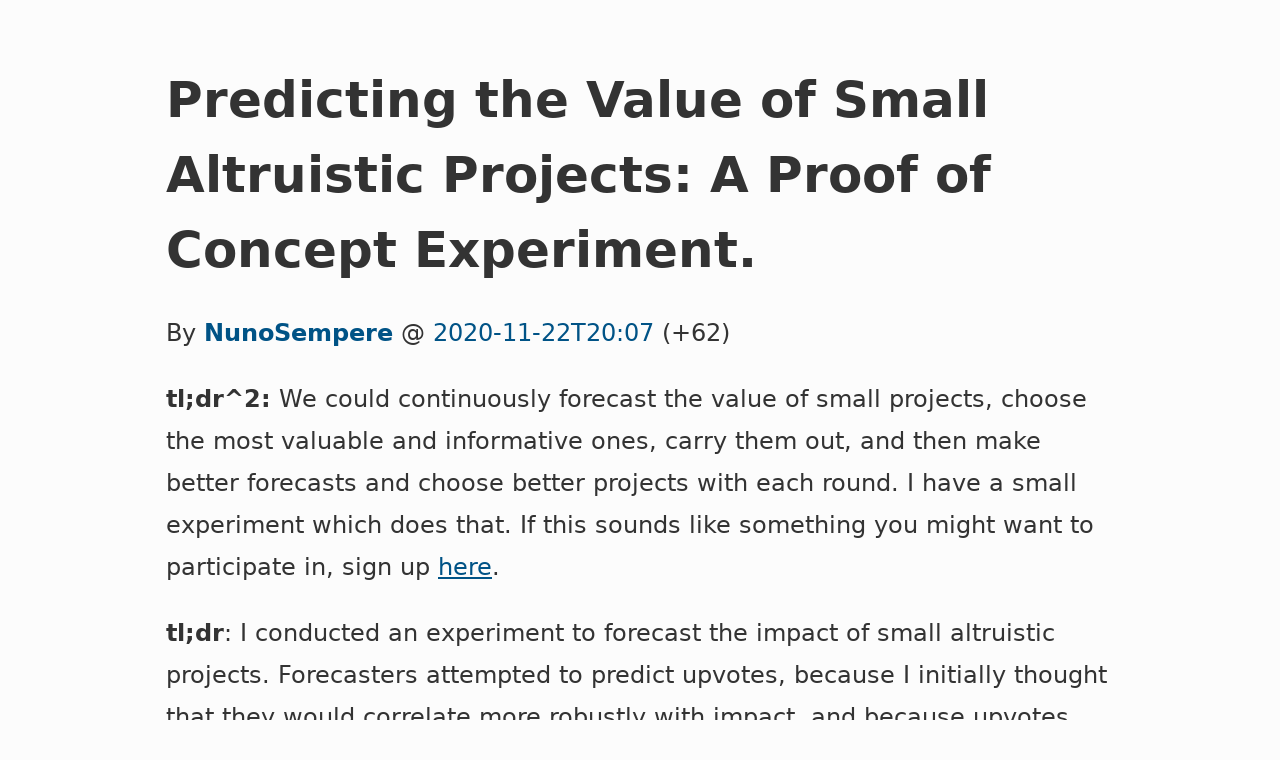

--- FILE ---
content_type: text/html; charset=utf-8
request_url: https://forum.nunosempere.com/posts/qb56nicbnj9asSemx/predicting-the-value-of-small-altruistic-projects-a-proof-of
body_size: 14200
content:
<!DOCTYPE HTML>
<html>
<head>
    <title>Predicting the Value of Small Altruistic Projects: A Proof of Concept Experiment.</title>
    <style>

body {
  display: flex;
  flex-wrap: wrap;
  font-family: sans; 
  font-size: 1.5em;
  line-height: 1.75em;
	background-color: #fcfcfc;
  color:#333;
}

article{
  padding: 0.3em 0 0 0;
  flex-basis: 70%;
  padding-left: 1em;
  color: #333;
  margin-left: auto;
	margin-right: auto;
	width: 75%;
}

footer {
  display: block;
  flex-grow: 1;
  flex-basis: 100%;
  flex-shrink: 0;
  justify-content: space-between;
  padding: 1em 0em 1em 1em;
  border-top: 2px solid #eee
}

/* links */

a {
  color: #005386;
  text-decoration: none;
}

/* Images and figures */

figure figcaption {
  display: block;
  margin-left: auto;
  margin-right: auto;
}

figcaption {
  text-align: center;
  font-size: 16px;
}

img {
  display: block;
  margin-left: auto;
  margin-right: auto;
  width: 80%;
}

.img-frontpage-center {
  display: block;
   margin-left: auto;
  margin-right: auto;
  width: 500px;
}

.img-medium-center {
  display: block;
  margin-left: auto;
  margin-right: auto;
  width: 50%;
}

/* Block quotes */

blockquote{
  width: 80%;
  margin: 5px auto;
  color: #555555;
  padding: 1.2em 30px 1.2em 75px;
  border-left:8px solid #005386 ;
  line-height:1.3;
  position: relative;
  background: #F0F0F0;
}

blockquote::before{
  font-family:Arial;
  content: "\201C";
  color:#005386;
  font-size:4em;
  position: absolute;
  left: 10px;
  top:-10px;
}

/* Code bloocks */
pre { 
  background-color: #eeeeee; 
  border: 2px solid; 
  overflow-x: auto; 
}
pre, 
code { 
  display: block;
  padding: 0.5em; 
}

/*
pre, code {
  display: block;
  overflow-x:auto; 
  tab-width: 2;
  line-height:1.7;
  padding: 0.5em 0.5em 0.5em 0.5em;
  margin-top: 1em;
  margin-bottom: 1em;
  margin: 2em;
  max-width: 1100px !important;
  background: #F0F0F0;
}*/

/* Lists */
/* this aligns the sitemap */

ul {
  margin-left: 15px;
}

li{
  list-style-position: outside;
  /* list-style-type: '- ' /* ndash, a*/
}

/* Tables */
table {
  width: 90%;
  border-collapse: collapse;
  margin-left: auto;
  margin-right: auto;
  margin-top: 1em;
  margin-bottom: 1em;
  border-collapse: collapse; /* Collapse borders so they don't double up */
}

td,
th {
  border: 1px solid var(--border);
  text-align: left;
  padding: 0.5rem;
  vertical-align: middle; /* Vertically align content to the middle */
  border-bottom: 1px solid #ddd; /* Add a bottom border to each cell */
}

th {
  background: var(--accent-bg);
  font-weight: bold;
}

/* If the screen size is 600px wide or less, set the font-size of <div> to 30px */
@media screen and (max-width: 1400px) {
  body {
    display: block;
  }
  .hidden-mobile {
    display: none;
  }
  article {
    flex-basis: 100%;
    padding: 5px;
  }
  header h1 {
    margin-left: 0;
  }
  .img-frontpage-center {
    display: block;
    margin-left: auto;
    margin-right: auto;
    width: 300px;
  }
}

@media screen and (min-width: 1400px) {
  .hide-not-mobile {
    display: none;
  }
}

/* Newsletter stuff */

.form-button {
  background: #0055d4;
  padding: 15px 30px;
  border-radius: 3px;
  border: 0;
  cursor: pointer;
  text-decoration: none;
  color: #ffff;
  display: inline-block;
  min-width: 150px;
  font-size: 20px;
  text-align: center;
}

.form-input {
  padding: 10px 15px;
  border: 1px solid #888;
  border-radius: 3px;
  width: 33%;
  box-shadow: 2px 2px 0 #f3f3f3;
  border: 1px solid #ddd;
  font-size: 20px;
}
input:focus {
  border-color: #0055d4;
}

input:focus::placeholder {
  color: transparent;
}

/* Figcaptions for markdown
 * Per <https://stackoverflow.com/questions/19331362/using-an-image-caption-in-markdown-jekyll> 
 */

img + em {
  display: block; 
  text-align: center; 
  font-size: 1em;
}

/* Table */

table {
    border: 3px solid #005386;
    border-collapse: collapse;
    table-layout: fixed;
    text-align: left;
    width: 100%;
}

table thead {
     /* position: sticky;
     top: 0; */
}
 table tbody tr:nth-child(even) {
     background: #E9F1F4;
}
 table th {
     background: #005386;
     color: #fcfcfc;
     font-weight: bold;
}
 table th, table td {
     padding: 1em 1em 1em 1em;
     /* border: 3px solid #005386; */
}
h1 {
  font-size: 50px;
  line-height: 1.5em;
  margin-bottom: 10px;
  margin-top: 50px;
}

.frontpage-square {
  margin-bottom: 20px;
  margin-top: 30px;
}

/*

.frontpage-item-box {
  margin-bottom: 20px;
  border: 2px solid #aaa;
  border-radius: 0px;
  padding-top: 40px;
  padding-left: 40px;
  padding-right:40px;
  padding-bottom: 40px;
}

*/

.frontpage-item-box {
  margin-bottom: 20px;
  border-radius: 0px;
  /* padding-left: 40px; */
  padding-right:40px;
  padding-bottom: 20px;
}

.frontpage-title {
  font-size: 30px;
  font-weight: 400;
  line-height: 1.5em;
  margin-bottom: 10px;
}

.frontpage-link{
        text-decoration: none !important;
}


.frontpage-line {
  color: #4d4b4b;
}

.frontpage-link{
  text-decoration: none !important;
}

.comments-square {
  margin-bottom: 20px;
  margin-top: 30px;
}


details {
    border: 1px solid #aaa;
    border-radius: 4px;
}

summary {
    margin: -0.5em -0.5em 0;
    padding-bottom: 0px;
}

details[open] {
}

details[open] summary {
}

iframe {
  width: 100%;
  height: 800px;
}

/* hr separators */

hr {
border: 0;
height: 0;
border-top: 1px solid rgba(0, 0, 0, 0.1);
border-bottom: 1px solid rgba(255, 255, 255, 0.3);
}

</style>
    <meta charset="UTF-8">
    <meta http-equiv="Content-Type" content="text/html; charset=UTF-8"> 
    <link rel="icon" href="data:;base64,=">
</head>
<body>
    <article>
    <h1>Predicting the Value of Small Altruistic Projects: A Proof of Concept Experiment.</h1>
    <p>By <strong><a href="https://forum.nunosempere.com/user/nunosempere">NunoSempere</a></strong> @ <a href="https://forum.effectivealtruism.org/posts/qb56nicbnj9asSemx/predicting-the-value-of-small-altruistic-projects-a-proof-of">2020-11-22T20:07</a> (+62)</p>
    
    
    <p><strong>tl;dr^2: </strong>We could continuously forecast the value of small projects, choose the most valuable and informative ones, carry them out, and then make better forecasts and choose better projects with each round. I have a small experiment which does that. If this sounds like something you might want to participate in, sign up <a href="https://docs.google.com/forms/d/e/1FAIpQLSdNsFton2XYf9-AlXePTdBNCRC2pVl0zNX541dWgjmbZv6CXA/viewform"><u>here</u></a>.&nbsp;</p><p><strong>tl;dr</strong>: I conducted an experiment to forecast the impact of small altruistic projects. Forecasters attempted to predict upvotes, because I initially thought that they would correlate more robustly with impact, and because upvotes are appealingly simple as a metric, and thus easy to forecast. Forecasters proved somewhat able to produce predictions which discriminated between projects with more upvotes, and projects with less upvotes, but were generally too optimistic. And, in hindsight, upvotes aren't that great a metric for impact, so, going forward, I'd probably have forecasters predict a <a href="https://forum.effectivealtruism.org/posts/GseREh8MEEuLCZayf/nunosempere-s-shortform?commentId=sYxbbjWhbP3hFfTb7">scoring rubric</a>, i.e., an aggregate of different metrics, graded by more than one judge. Nonetheless, I think that the forecasting pipeline in this experiment is interesting, and might help the EA community more systematically identify valuable small projects to carry out, in contrast with today, where individuals or EA groups carry out projects more idiosyncratically. Because the experiment was very underpowered, I'm looking for volunteer participants to expand it.&nbsp;</p><h2><strong>Index</strong></h2><ul><li>Introduction</li><li>Experiment design</li><li>Projects carried out, predictions and their results</li><li>Observations about participants</li><li>Upvotes maybe not a good measure of impact</li><li>Going forward</li></ul><h2><strong>Introduction</strong></h2><p>I report the outcomes of a forecasting experiment in which 10 forecasters predicted the value of 20 potential altruistic projects. I then carried out 8, of which I made 5 public–an additional project developed into my Summer Research Fellowship at FHI.</p><p>Overall, the experiment was underpowered (n=10 forecasters, n=5 published projects, n=135 predictions (246 including bots, more on that below)). Nonetheless, I think that the idea is promising, and I elaborate on some interesting properties of the prediction setup, the problems in the EA community it may solve, and why I'm personally excited about it. I'm considering scaling it up somewhat; thoughts and ideas are welcome.</p><p>If you'd be interested in participating in a scaled-up version of this experiment or in later forecasting experiments, fill out <a href="https://docs.google.com/forms/d/e/1FAIpQLSdNsFton2XYf9-AlXePTdBNCRC2pVl0zNX541dWgjmbZv6CXA/viewform"><u>this form</u></a>.</p><p>Previous literature on the EA forum:</p><ul><li><a href="https://forum.effectivealtruism.org/posts/PagT8Fg6HZu6KjHDb/request-for-comments-ea-projects-evaluation-platform"><u>Request for comments: EA Projects evaluation platform</u></a>. In particular, from the comments section:<br><i>The empirical reality of the EA project landscape seems to be that EAs keep stumbling on the same project ideas over and over with little awareness of what has been proposed or attempted in the past. If this post goes like the typical project proposal post, nothing will come of it, it will soon be forgotten, and 6 months later someone will independently come up with a similar idea and write a similar post (which will meet a similar fate).</i></li><li><a href="https://forum.effectivealtruism.org/posts/G2Pfpkcwv3bJNF8o9/ea-is-vetting-constrained"><u>EA is vetting constrained</u></a></li><li><a href="https://forum.effectivealtruism.org/posts/ZCZZvhYbsKCRRDTct/part-1-amplifying-generalist-research-via-forecasting-models"><u>Amplifying generalist research via forecasting</u></a></li><li><a href="https://forum.effectivealtruism.org/posts/oNY76m8DDWFiLo7nH/what-to-do-with-people"><u>What to do with people?</u></a>, which proposes a hierarchical networked structure. In contrast, the structure I propose in the latter sections is modular and decentralized.</li><li><a href="https://www.lesswrong.com/posts/kMmNdHpQPcnJgnAQF/prediction-augmented-evaluation-systems"><u>Prediction Augmented Evaluation Systems</u></a><u>,</u> which proposes the general idea of which this experiment is an example. Holomanga also had a similar idea.</li></ul><p>Thanks to Andis Draguns, <a href="https://forum.effectivealtruism.org/users/terraform">terraform</a>, Ray, Ozzie Gooen, Misha Yagudin, Cadillion, Gavin Leech, Datscilly and Holomanga for taking part in this project as forecasters; congratulations to Gavin Leech for overall being the most accurate forecaster. Thanks to Ozzie Gooen et. al. for creating foretold, to Jaime Sevilla for providing feedback on ideas, and to <a href="https://forum.effectivealtruism.org/users/terraform">terraform</a> for encouragement and funding. Thanks to various people on the EA Editing and Review Facebook group for feedback.&nbsp;</p><h2><strong>Experiment design.</strong></h2><p>The setup of the experiment was as follows:</p><ul><li>I produced a list of potential altruistic projects, by distilling other lists of projects, lists of lists, research agendas, and by coming up with projects myself. This original list had 75 potential projects. Since then, I've kept accumulating projects and project lists.</li><li>From these original 75, I selected 26 on the basis of being a good personal fit, particularly promising, short in duration, and in general suitable for this experiment.</li><li>A more senior friend gave feedback on the original list of ideas, after which I pruned the list to 20.</li><li>Using the infrastructure built by foretold.io, I created a community to predict the value of each project, operationalized as how many upvotes it would gather on the Effective Altruism Forum or on LessWrong (more on that below).</li><li>Monetary rewards were scaled to how much forecasters beat a prior I created, individually and as a team.</li><li>After the value of the projects was predicted, I intended to choose the top two, two chosen randomly, and two chosen however I wished, and implement them.</li></ul><p>This setup can be understood as having two steps, similar to those in <a href="https://www.lesswrong.com/s/pC6DYFLPMTCbEwH8W"><i><u>Babble and Prune</u></i></a> (a sequence on LW):</p><ul><li>Babble. Use a weak and local filter to (perhaps even randomly) generate a lot of possibilities.</li><li>Prune. Use a strong and global filter to test for the best, or at least a satisfactory, choice.</li></ul><p>The forecasts for this experiment were made in <a href="https://www.foretold.io/"><u>foretold</u></a>, a prediction platform geared towards performing experiments, which made this experiment easier. In particular, it was more convenient than sharing thoughts using Google Docs, or Google Sheets. Besides reducing the hassle in carrying out the experiment, it is possible that foretold may have acted as a tool for thought, such that it existing may make it easier to come up with experiments like this, in the same way that Guesstimate makes the thought "I'll conduct a Monte Carlo simulation to quantify my uncertainty" easier to think.</p><p><strong>Scoring rule</strong></p><p>(Some familiarity with scoring rules is assumed in this section. See: <a href="https://en.wikipedia.org/wiki/Brier_score"><u>Brier score</u></a> and <a href="https://en.wikipedia.org/wiki/Scoring_rule#Proper_scoring_rules"><u>Proper scoring rule</u></a>)</p><p>Forecasters labored under a collaborative scoring rule I created, inspired by <a href="https://forum.effectivealtruism.org/posts/3NYDwGvDbhwenpDHb/shapley-values-reloaded-philantropic-coordination-theory-and"><u>Shapley Values</u></a>, such that I first produced a prior by instantiating different perspectives (see below), and each forecaster was rewarded in proportion to:</p><p>1/2 * (The information they added over that prior, excluding other forecasters) + 1/2 * (The information other forecasters added over that prior).</p><p>Note that this scoring rule is both roughly proper and solves all incentive problems in <a href="https://forum.effectivealtruism.org/posts/ztmBA8v6KvGChxw92/incentive-problems-with-current-forecasting-competitions"><u>Incentive Problems in Current Forecasting Tournaments</u></a>.</p><p>In this particular case, "information added" is defined in terms of the <a href="https://en.wikipedia.org/wiki/Kullback%E2%80%93Leibler_divergence"><u>Kullback–Leibler divergence</u></a> between a prediction and the resolution. However, the spirit might be easier to understand (and compute) in terms of the Brier score. That is, the scoring rule could have been</p><p>1/2 * (The forecaster's Brier score - the Brier score of the prior) + 1/2 * (The aggregate without the forecaster's Brier score - the Brier score of the prior).</p><p>In practice, when converting the score into a monetary reward, a constant would have to be added so that the reward is never less than $0, but I didn't think about that beforehand.</p><p>I also had a payout for insightful comments, such that the nth most upvoted comment would get $36*(2/3)^(n-1). Total payouts were $259 (or an average payout of $25.9 per forecaster), of which around $100 were given out for comments, which was a larger proportion than I expected. One forecaster didn’t receive a payout because he didn’t make a prediction on any project which was then carried out.&nbsp;</p><h2><strong>Projects carried out, predictions and their results</strong></h2><p>Note that the projects were <i>not</i> chosen so as to maximize impact, but rather as to maximize information about whether their value could be predicted.</p><figure class="image image_resized" style="width:501px"><img src="https://res.cloudinary.com/cea/image/upload/f_auto,q_auto/v1/mirroredImages/qb56nicbnj9asSemx/jyo1caymqoylxdo8gzus"></figure><p>We observe that:</p><ol><li>The experiment is underpowered; there are only five projects, hardly enough to be confident in conclusions</li><li>Predictions do show some ability to discriminate between more valuable and not so valuable projects.</li><li>If one looks at the distributions, they broadly have a similar shape. This can be explained by the use of bots to generate a prior (more of which in the next section), which made the aggregate sticky.</li><li>Predictions turned out to be over-optimistic. This can also partially be explained by the choice of a sticky prior, which used an out of distribution historical prior (before the start of the experiment I’d only written up posts which were chosen because I thought they were likely to be particularly valuable, as opposed to random posts for this experiment.) Subjectively, however, forecasters didn’t correct enough for that.</li></ol><p><strong>Project 1: Write up further thoughts on Shapley values.</strong></p><p>Output: <a href="https://forum.effectivealtruism.org/posts/3NYDwGvDbhwenpDHb/shapley-values-reloaded-philantropic-coordination-theory-and"><u>Here</u></a> are the further thoughts. I provide some further thoughts after <a href="https://forum.effectivealtruism.org/posts/XHZJ9i7QBtAJZ6byW/shapley-values-better-than-counterfactuals"><u>my first post on Shapley values</u></a>, including a procedure for allowing two philanthropic funders with slightly different values to share the burden of funding interventions they value differently, and an impossibility theorem for value attribution.</p><p>Outcome: Nothing much happened, but I do keep the idea of Shapley values in my head and occasionally use it (e.g., when thinking about designing better incentives for forecasters.)</p><p>Predictions:</p><ul><li>Expected value: 56</li><li>Median: 51</li><li>Highest likelihood value: 38</li><li>Centered 50% confidence interval: 33 to 74</li><li>Centered 95% confidence interval: 11 to 111</li></ul><figure class="image image_resized" style="width:624px"><img src="https://res.cloudinary.com/cea/image/upload/f_auto,q_auto/v1/mirroredImages/qb56nicbnj9asSemx/w1mczvbcqb4r2evdjbtw"></figure><p>Actual upvotes after one month: 31</p><p><strong>Project 2: Identify previous examples of technological projects with clear long-term goals, and then produce estimates of the time required to achieve those goals to varying degrees.</strong></p><p>Output: <a href="https://www.lesswrong.com/posts/yWmmYLCJft7u7XL5o/some-examples-of-technology-timelines"><u>Here</u></a> is a LW post about this. This then gave me intuitions about technological progress, but led me to realize that what I actually wanted was something more systematic, so I ended up writing a post on <a href="https://www.lesswrong.com/posts/FaCqw2x59ZFhMXJr9/a-prior-for-technological-discontinuities"><u>A prior for technological discontinuities</u></a>, which I think was significantly more valuable.</p><p>Outcome: Better personal intuitions about technological progress, a rough prior for technological discontinuities.</p><p>Predictions:</p><ul><li>Expected upvotes: 51</li><li>Median: 46</li><li>Highest likelihood value: 32</li><li>Centered 50% confidence interval: 28 to 68</li><li>Centered 95% confidence interval: 9 to 106</li></ul><figure class="image image_resized" style="width:624px"><img src="https://res.cloudinary.com/cea/image/upload/f_auto,q_auto/v1/mirroredImages/qb56nicbnj9asSemx/th76kiyxzwzt6t4uuh1c"></figure><p>Actual upvotes after one month: 20 for the <a href="https://www.lesswrong.com/posts/yWmmYLCJft7u7XL5o/some-examples-of-technology-timelines"><u>first post</u></a>, 49 for the <a href="https://www.lesswrong.com/posts/FaCqw2x59ZFhMXJr9/a-prior-for-technological-discontinuities"><u>second one</u></a>. I'm taking 49 as the resolution.</p><p><strong>Project 3: Investigate international supply chain accountability as cause X.</strong></p><p>Output: <a href="https://forum.effectivealtruism.org/posts/ME4zE34KBSYnt6hGp/new-top-ea-cause-international-supply-chain-accountability"><u>Here</u></a> is an EA forum post.</p><p>Outcome: Unfortunately I posted this on April Fools' day together with other <a href="https://forum.effectivealtruism.org/posts/Nc5Ep9iFjbLPK87HT/april-fool-s-day-is-very-serious-business"><u>"New Top EA Cause Area"</u></a> posts, and it didn't get taken too seriously. But I do still think that this cause could potentially use many millions of dollars per year from the EA community.</p><p>Predictions:</p><ul><li>Expected upvotes: 40</li><li>Median: 34</li><li>Highest likelihood value: 5</li><li>Centered 50% confidence interval: 15 to 57</li><li>Centered 95% confidence interval: 4 to 91</li></ul><figure class="image image_resized" style="width:622px"><img src="https://res.cloudinary.com/cea/image/upload/f_auto,q_auto/v1/mirroredImages/qb56nicbnj9asSemx/ocjup6fsnozzor59pwto"></figure><p>Actual upvotes after one month: 22</p><p><strong>Project 4: Look into EA literature.</strong></p><p>Output: I looked into some past examples of literature which might have influenced the world in some way, available as a comment <a href="https://forum.effectivealtruism.org/posts/Bc8J5P938BmzBuL9Y/when-can-writing-fiction-change-the-world?commentId=RnEpvpozD5tEEsM9b"><u>here</u></a>. Originally this was part of a longer piece, which I ended up not posting.</p><p>Outcome: I became marginally more enlightened about the role of literature in history.</p><p>Predictions:</p><ul><li>Expected upvotes: 42</li><li>Median: 30</li><li>Highest likelihood value: 15</li><li>Centered 50% confidence interval: 17 to 60</li><li>Centered 95% confidence interval: 6 to 102</li></ul><figure class="image image_resized" style="width:610px"><img src="https://res.cloudinary.com/cea/image/upload/f_auto,q_auto/v1/mirroredImages/qb56nicbnj9asSemx/sozdkflh2dldyl3c555d"></figure><p>Actual upvotes after one month: 20</p><p><strong>Project 5: Review two books on survey making.</strong></p><p>Output: <a href="https://forum.effectivealtruism.org/posts/DCcciuLxRveSkBng2/a-review-of-two-books-on-survey-making"><u>Here</u></a> is the review.</p><p>Outcome: It spread the knowledge among some people that I was available to ask questions about survey-making. In particular, some people later reached out to me for help with surveys for their projects, and my help might have been valuable.</p><p>Predictions:</p><ul><li>Expected upvotes: 42</li><li>Median: 35, Highest likelihood value: 17</li><li>Centered 50% confidence interval: 19 to 59</li><li>Centered 95% confidence interval: 7 to 92</li></ul><figure class="image image_resized" style="width:624px"><img src="https://res.cloudinary.com/cea/image/upload/f_auto,q_auto/v1/mirroredImages/qb56nicbnj9asSemx/fhehhv6munjlguxy5ubi"></figure><p>Actual upvotes after one month: 27</p><p><strong>Other projects</strong></p><p>There were three further projects which I carried out but which for various reasons didn't end up posting publicly: Some historical research was too sensitive, and I made two suggestions privately by email rather than by writing a post publicly.&nbsp;</p><p>A further idea was my proposal for my Summer Research Fellowship at FHI, though it changed upon execution. The predictions for that project were:</p><ul><li>Expected upvotes: 50</li><li>Median: 45, Highest likelihood value: 21</li><li>Centered 50% confidence interval: 24 to 70</li><li>Centered 95% confidence interval: 10 to 103</li></ul><figure class="image image_resized" style="width:624px"><img src="https://res.cloudinary.com/cea/image/upload/f_auto,q_auto/v1/mirroredImages/qb56nicbnj9asSemx/bumusl3thvk8bb9ifuit"></figure><p>I take these data-points as further evidence that this setup is interesting or worth it; arguably a major take-away for this project is “a fairly simple forecasting system is able to produce a project which gets accepted to the FHI summer fellowship.” Because the program got ~300 <a href="https://forum.effectivealtruism.org/posts/EPGdwe6vsCY7A9HPa/review-of-fhi-s-summer-research-fellowship-2020"><u>applications</u></a>, but only 27 participants were accepted, this puts this forecasting setup on the top 9% of applicants in terms of some fuzzy “optimization power” (though this is a simplification, because the project proposal was probably one of many factors.)</p><h2><strong>Observations about participants</strong></h2><p>The value which the forecasters provided was distributed like a power-law, with the top few forecasters providing most of the value. For example, the most upvoted forecaster received 43% of upvotes. Comments by forecasters were fairly valuable, for example, some pointed to previous similar efforts, to possible research directions, or gave caveats and warnings.</p><p>I also recruited some participants from the LessWrong Slack group. One of them, who is a regular there and had made valuable comments in the past, turned out to behave like a troll and made somewhat unpleasant or unproductive comments (e.g., writing “I was looking at a tree outside and this is what it said” as a comment rationale), which in the end I decided not to censor. They also blatantly attempted to manipulate the market by inputting high predictions for the projects they personally wanted to be carried out, rather than making honest predictions.</p><p>As well as giving my all-things-considered forecast, I also forecasted using different perspectives, using foretold's bot functionality, and this defined a prior against which forecasters were compared. I created bots for the following perspectives:</p><ul><li>The Historical Extrapolator. Just taking the upvote distribution of my previous posts. In hindsight, this was too high, and I would have done better considering the distribution of all posts, or of all posts with authors with more than three posts, etc.</li><li>The Unrepentant Insider. A sometimes optimistic inside view.</li><li>The Bent Cynic. Is very cynical; channels depression.</li><li>The Unimpressed Augur. Foresees middling success.</li><li>The Equalizer. Uniform distribution between 1 and 100.</li><li>The All-Father. An aggregate which weights the above equally.</li></ul><p>It was disappointing, but not surprising, to see that the Bent Cynic, the part of me which I associate with being depressed, had the best score not only among all perspectives, but also among all participants. My interpretation is that this perspective is able to see through social fictions and sympathetic lies, which improves its accuracy. But other explanations are possible, such as forecasters giving too much weight to an out of distribution historical base rate.</p><p>Additionally, the presence of a "historical extrapolator", "unrepentant insider" and "uniform distribution" bots made the aggregate predictions be overly optimistic, and the presence of many bots made the aggregate slightly sticky; i.e., each individual prediction couldn’t change the aggregate all that much.&nbsp;</p><h2><strong>Upvotes maybe not a good measure of impact</strong></h2><p>Initially, I thought that forecasting popularity on the Forum or LW would be a good enough proxy for the projects’ value, if perhaps far from perfect. I'd ideally want something like an efficient market in impact certificates populated by trustworthy altruists instead.</p><p><a href="https://forum.effectivealtruism.org/posts/GseREh8MEEuLCZayf/nunosempere-s-shortform?commentId=kLuhtmQRZBJpcaHhH"><u>Here</u></a> are some factors that might be reducing the correlation between upvotes and value, based on my own judgement and some light data analysis. Due to those limitations, in addition to forecasts of popularity, I also ended up paying attention to the comments under the forecasts, to whether a project could cause harm, and to personal taste when deciding which projects to carry out.</p><p>However, despite those limitations, the number of upvotes does discriminate between more and less valuable projects, to a certain extent. For example, I took 25 randomly selected EA forum posts posted during July, and rated them on a 1-10 scale according to how valuable I thought they were, and the correlation between that and upvotes had an R^2 = 0.2715 (subjectively, a small/medium correlation).</p><p>From where I'm standing now, one could have forecasted a <a href="https://en.wikipedia.org/wiki/Rubric_(academic)"><u>rubric</u></a> of measures, possibly decided by a group of trusted judges after the project is completed, in a way similar to what <a href="https://www.lesswrong.com/posts/AZ9WGEJ85fXNp95wh/using-a-spreadsheet-to-make-good-decisions-five-examples"><u>Charity Entrepreneurship</u></a> does, or what 80k <a href="https://80000hours.org/2014/06/how-to-quantify-research-quality/"><u>used to do</u></a>. Alternatively, one could have tried to compare the value of each project to e.g., the value of a QALY, or to a set of previously completed projects (and forecast said value beforehand). Further, in hindsight it would have been more informative to forecast the value of a project per unit of time, rather than the total value.</p><h2><strong>Going forward.</strong></h2><p>I think that a setup like the above could develop into something more widely useful, though this first proof of concept was very under-powered and maybe not that informative. One reason I'm excited about this is that successive prediction → implementation cycles could each bring their own improvement:</p><ul><li>Lessons in forecasting gained from forecasting the value of projects can be used to better forecast the value of projects. This would be both by detecting better forecasters based on their track record, and by giving forecasters more data with which to work. For example, the right historical base-rate could be determined. This would correspond to better "pruning" of babble.</li><li>Lessons in how valuable projects are (after completing them and seeing how they turn out) may lead one to suggest better projects. This would correspond to better babble.</li><li>So overall, you can create a loop: Project suggestions → Forecasts → Projects are implemented → Feedback on the EA forum → Better forecasts &amp; better project suggestions.</li></ul><p>Note that the loop is recursive, but it doesn't necessarily have to keep increasing forever. For example, there might be a ceiling to how good forecasts can be.</p><p>Further:</p><ul><li>Such a process could be left continuously running; there could be a community in foretold always taking suggestions for new projects, always forecasting their value, and always implementing them.</li><li>One might scale this pretty arbitrarily (though gradually). This experiment starts out pretty small, but I could imagine it generalizing it to one local group, and then to many EA local groups.</li><li>On the ambitious side, I could imagine this just becoming a mainstream way to allocate projects to idle altruists.</li><li>Eventually, with enough data in one place, one might more systematically learn what kinds of small projects are valuable, and have that knowledge in one place so that it can be made actionable, rather than distributed across the EA community as it is now. One might even be able to pose the problem as a <a href="https://en.wikipedia.org/wiki/Multi-armed_bandit"><u>multi-armed bandit problem</u></a>, where different types of projects are the different arms of the bandit.</li></ul><p>Overall, if it is the case that EA is <a href="https://forum.effectivealtruism.org/posts/G2Pfpkcwv3bJNF8o9/ea-is-vetting-constrained"><u>vetting constrained</u></a>, a prediction pipeline like the one in this experiment could be created to solve this problem by identifying both projects with high expected value and individuals who can carry them out. Note that many kinds of people could be used, not just forecasters:</p><ul><li>People to suggest projects.</li><li>People to come up with a rubric which captures the factors which make a project valuable.</li><li>People to check that projects do no harm.</li><li>People to share intuitions about whether projects would be valuable or not, even if they can't put them into probabilities.</li><li>People to forecast the value of projects.</li><li>Finding people to carry out projects.</li><li>People to carry out projects.</li><li>People to evaluate the value of projects after they have been completed.</li><li>...</li></ul><p>In fact, the most time-consuming part of this project was not designing the experiment or doing the forecasting, but actually carrying the projects out. Nonetheless, it is not clear whether forecasting is currently cheap enough to be scalable.</p><p>If you would be interested in participating in a scaled-up version of this experiment (as a project-implementer, forecaster, etc.), or in later forecasting experiments, fill out <a href="https://docs.google.com/forms/d/e/1FAIpQLSdNsFton2XYf9-AlXePTdBNCRC2pVl0zNX541dWgjmbZv6CXA/viewform"><u>this form</u></a>. I'm unsure about whether to scale this experiment, but if I do, I expect both recruitment to be a bottleneck and this first proposal to be read by more people than any subsequent announcement, hence the link now.</p><p>&nbsp;</p><hr><p>&nbsp;</p><p>Conflict of interest: I've worked in the past as a paid contractor for foretold/Ozzie Gooen. <a href="https://forum.effectivealtruism.org/users/terraform">terraform</a> provided 2/3rds of the payout funding.</p>
    <hr class="solid" style="border-top: 2px solid; margin: 50px;">
    
<details open="true" style="border-style: solid; border-width: 2px; margin: 20px; padding-top: 20px; padding-left: 20px; padding-right: 20px;" id="C8zNMReGndnDZ3pYL">
<summary><strong>Aaron Gertler</strong> @ <em><a href="https://forum.effectivealtruism.org/posts/qb56nicbnj9asSemx/predicting-the-value-of-small-altruistic-projects-a-proof-of?commentId=C8zNMReGndnDZ3pYL">2020-12-02T22:12</a></em> (+7)</summary>
<p>This was interesting!&nbsp;</p><p>I do think that the forecasters seem to have been starting from a bad base rate (rather than using "sympathetic lies"). Relatively few posts about original topics (rather than e.g. org updates) hit 50 karma, and comments do so even less often. But the posts and comments we are most likely to read are unusually likely to be the high-karma ones; I wouldn't be surprised if people tend to overestimate their frequency.</p>
<div style="margin-left: 20px;">

<details open="true" style="border-style: solid; border-width: 2px; margin: 20px; padding-top: 20px; padding-left: 20px; padding-right: 20px;" id="S3uSW37JMPzZgNGNX">
<summary><strong>MichaelA</strong> @ <em><a href="https://forum.effectivealtruism.org/posts/qb56nicbnj9asSemx/predicting-the-value-of-small-altruistic-projects-a-proof-of?commentId=S3uSW37JMPzZgNGNX">2020-12-05T09:00</a></em> (+5)</summary>
<p>As one extra data point: When I look at the EA Forum profile of users whose Forum posts are relatively well-known, I'm often quite surprised:</p><ul><li>That the typical karma on their posts seems notably lower than what I'd have guessed</li><li>That they wrote a bunch of posts I didn't know about (which tend to have notably less karma than the posts of theirs which I <i>do </i>know about)</li></ul><p>This seems pretty consistent with the explanation Aaron provides.</p><p>(Also, I too found this an interesting post!)</p>
<div style="margin-left: 20px;">

<details open="true" style="border-style: solid; border-width: 2px; margin: 20px; padding-top: 20px; padding-left: 20px; padding-right: 20px;" id="YR8yR3Sv3qCpHfh4c">
<summary><strong>NunoSempere</strong> @ <em><a href="https://forum.effectivealtruism.org/posts/qb56nicbnj9asSemx/predicting-the-value-of-small-altruistic-projects-a-proof-of?commentId=YR8yR3Sv3qCpHfh4c">2020-12-06T11:22</a></em> (+2)</summary>
<p>Then, there is <a href="https://forum.effectivealtruism.org/users/buck">Buck</a>.</p>

</details>
</div>
</details>
</div>
</details>

    </article>
</body>
</html>